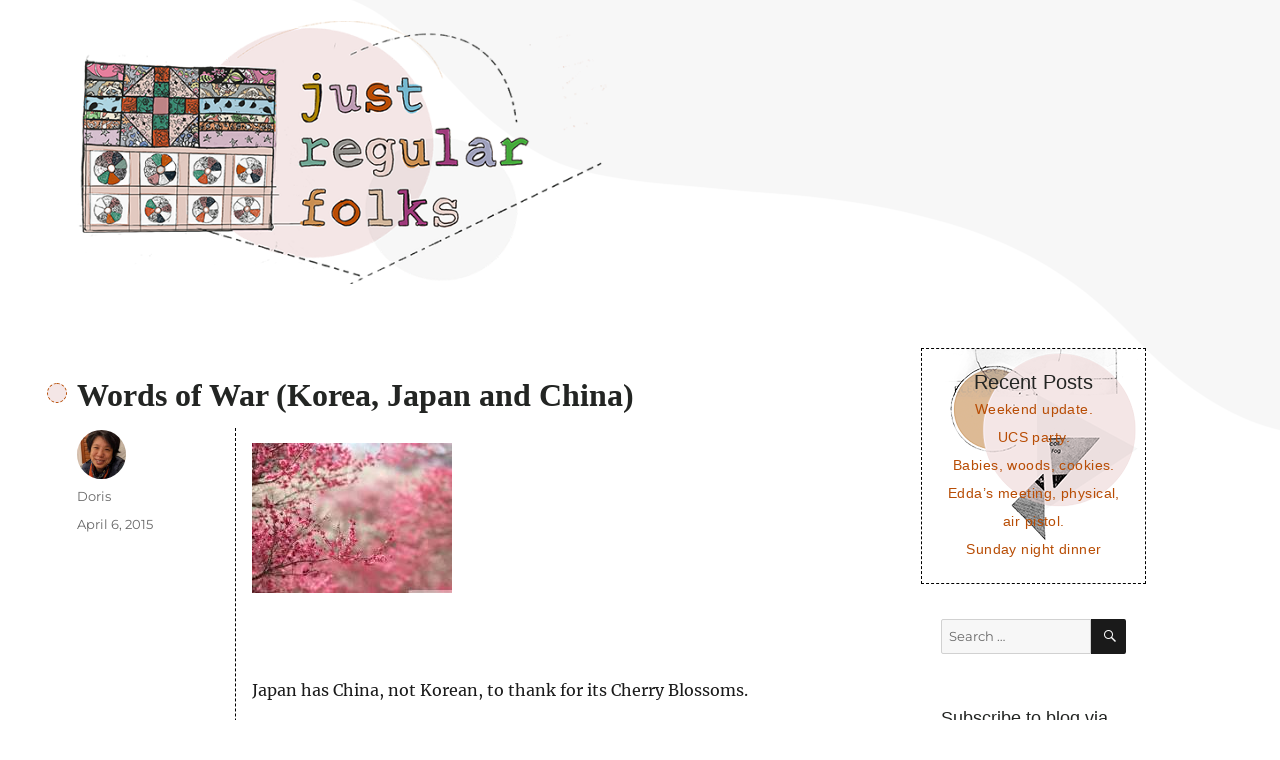

--- FILE ---
content_type: text/html; charset=UTF-8
request_url: https://justregularfolks.com/2015/04/japan-has-china-to-thank-for-its-cherry.html
body_size: 19087
content:
<!DOCTYPE html>
<html lang="en-US" class="no-js">
<head>
	<meta charset="UTF-8">
	<meta name="viewport" content="width=device-width, initial-scale=1">
	<link rel="profile" href="https://gmpg.org/xfn/11">
		<link rel="pingback" href="https://justregularfolks.com/xmlrpc.php">
		<script>
(function(html){html.className = html.className.replace(/\bno-js\b/,'js')})(document.documentElement);
//# sourceURL=twentysixteen_javascript_detection
</script>
<title>Words of War (Korea, Japan and China) &#8211; Just regular folks.</title>
<meta name='robots' content='max-image-preview:large' />
<link rel='dns-prefetch' href='//stats.wp.com' />
<link rel='dns-prefetch' href='//jetpack.wordpress.com' />
<link rel='dns-prefetch' href='//s0.wp.com' />
<link rel='dns-prefetch' href='//public-api.wordpress.com' />
<link rel='dns-prefetch' href='//0.gravatar.com' />
<link rel='dns-prefetch' href='//1.gravatar.com' />
<link rel='dns-prefetch' href='//2.gravatar.com' />
<link rel="alternate" type="application/rss+xml" title="Just regular folks. &raquo; Feed" href="https://justregularfolks.com/feed" />
<link rel="alternate" type="application/rss+xml" title="Just regular folks. &raquo; Comments Feed" href="https://justregularfolks.com/comments/feed" />
<link rel="alternate" type="application/rss+xml" title="Just regular folks. &raquo; Words of War (Korea, Japan and China) Comments Feed" href="https://justregularfolks.com/2015/04/japan-has-china-to-thank-for-its-cherry.html/feed" />
<link rel="alternate" title="oEmbed (JSON)" type="application/json+oembed" href="https://justregularfolks.com/wp-json/oembed/1.0/embed?url=https%3A%2F%2Fjustregularfolks.com%2F2015%2F04%2Fjapan-has-china-to-thank-for-its-cherry.html" />
<link rel="alternate" title="oEmbed (XML)" type="text/xml+oembed" href="https://justregularfolks.com/wp-json/oembed/1.0/embed?url=https%3A%2F%2Fjustregularfolks.com%2F2015%2F04%2Fjapan-has-china-to-thank-for-its-cherry.html&#038;format=xml" />
<style id='wp-img-auto-sizes-contain-inline-css'>
img:is([sizes=auto i],[sizes^="auto," i]){contain-intrinsic-size:3000px 1500px}
/*# sourceURL=wp-img-auto-sizes-contain-inline-css */
</style>
<link rel='stylesheet' id='twentysixteen-jetpack-css' href='https://justregularfolks.com/wp-content/plugins/jetpack/modules/theme-tools/compat/twentysixteen.css?ver=15.4' media='all' />
<style id='wp-emoji-styles-inline-css'>

	img.wp-smiley, img.emoji {
		display: inline !important;
		border: none !important;
		box-shadow: none !important;
		height: 1em !important;
		width: 1em !important;
		margin: 0 0.07em !important;
		vertical-align: -0.1em !important;
		background: none !important;
		padding: 0 !important;
	}
/*# sourceURL=wp-emoji-styles-inline-css */
</style>
<style id='wp-block-library-inline-css'>
:root{--wp-block-synced-color:#7a00df;--wp-block-synced-color--rgb:122,0,223;--wp-bound-block-color:var(--wp-block-synced-color);--wp-editor-canvas-background:#ddd;--wp-admin-theme-color:#007cba;--wp-admin-theme-color--rgb:0,124,186;--wp-admin-theme-color-darker-10:#006ba1;--wp-admin-theme-color-darker-10--rgb:0,107,160.5;--wp-admin-theme-color-darker-20:#005a87;--wp-admin-theme-color-darker-20--rgb:0,90,135;--wp-admin-border-width-focus:2px}@media (min-resolution:192dpi){:root{--wp-admin-border-width-focus:1.5px}}.wp-element-button{cursor:pointer}:root .has-very-light-gray-background-color{background-color:#eee}:root .has-very-dark-gray-background-color{background-color:#313131}:root .has-very-light-gray-color{color:#eee}:root .has-very-dark-gray-color{color:#313131}:root .has-vivid-green-cyan-to-vivid-cyan-blue-gradient-background{background:linear-gradient(135deg,#00d084,#0693e3)}:root .has-purple-crush-gradient-background{background:linear-gradient(135deg,#34e2e4,#4721fb 50%,#ab1dfe)}:root .has-hazy-dawn-gradient-background{background:linear-gradient(135deg,#faaca8,#dad0ec)}:root .has-subdued-olive-gradient-background{background:linear-gradient(135deg,#fafae1,#67a671)}:root .has-atomic-cream-gradient-background{background:linear-gradient(135deg,#fdd79a,#004a59)}:root .has-nightshade-gradient-background{background:linear-gradient(135deg,#330968,#31cdcf)}:root .has-midnight-gradient-background{background:linear-gradient(135deg,#020381,#2874fc)}:root{--wp--preset--font-size--normal:16px;--wp--preset--font-size--huge:42px}.has-regular-font-size{font-size:1em}.has-larger-font-size{font-size:2.625em}.has-normal-font-size{font-size:var(--wp--preset--font-size--normal)}.has-huge-font-size{font-size:var(--wp--preset--font-size--huge)}.has-text-align-center{text-align:center}.has-text-align-left{text-align:left}.has-text-align-right{text-align:right}.has-fit-text{white-space:nowrap!important}#end-resizable-editor-section{display:none}.aligncenter{clear:both}.items-justified-left{justify-content:flex-start}.items-justified-center{justify-content:center}.items-justified-right{justify-content:flex-end}.items-justified-space-between{justify-content:space-between}.screen-reader-text{border:0;clip-path:inset(50%);height:1px;margin:-1px;overflow:hidden;padding:0;position:absolute;width:1px;word-wrap:normal!important}.screen-reader-text:focus{background-color:#ddd;clip-path:none;color:#444;display:block;font-size:1em;height:auto;left:5px;line-height:normal;padding:15px 23px 14px;text-decoration:none;top:5px;width:auto;z-index:100000}html :where(.has-border-color){border-style:solid}html :where([style*=border-top-color]){border-top-style:solid}html :where([style*=border-right-color]){border-right-style:solid}html :where([style*=border-bottom-color]){border-bottom-style:solid}html :where([style*=border-left-color]){border-left-style:solid}html :where([style*=border-width]){border-style:solid}html :where([style*=border-top-width]){border-top-style:solid}html :where([style*=border-right-width]){border-right-style:solid}html :where([style*=border-bottom-width]){border-bottom-style:solid}html :where([style*=border-left-width]){border-left-style:solid}html :where(img[class*=wp-image-]){height:auto;max-width:100%}:where(figure){margin:0 0 1em}html :where(.is-position-sticky){--wp-admin--admin-bar--position-offset:var(--wp-admin--admin-bar--height,0px)}@media screen and (max-width:600px){html :where(.is-position-sticky){--wp-admin--admin-bar--position-offset:0px}}

/*# sourceURL=wp-block-library-inline-css */
</style><style id='global-styles-inline-css'>
:root{--wp--preset--aspect-ratio--square: 1;--wp--preset--aspect-ratio--4-3: 4/3;--wp--preset--aspect-ratio--3-4: 3/4;--wp--preset--aspect-ratio--3-2: 3/2;--wp--preset--aspect-ratio--2-3: 2/3;--wp--preset--aspect-ratio--16-9: 16/9;--wp--preset--aspect-ratio--9-16: 9/16;--wp--preset--color--black: #000000;--wp--preset--color--cyan-bluish-gray: #abb8c3;--wp--preset--color--white: #fff;--wp--preset--color--pale-pink: #f78da7;--wp--preset--color--vivid-red: #cf2e2e;--wp--preset--color--luminous-vivid-orange: #ff6900;--wp--preset--color--luminous-vivid-amber: #fcb900;--wp--preset--color--light-green-cyan: #7bdcb5;--wp--preset--color--vivid-green-cyan: #00d084;--wp--preset--color--pale-cyan-blue: #8ed1fc;--wp--preset--color--vivid-cyan-blue: #0693e3;--wp--preset--color--vivid-purple: #9b51e0;--wp--preset--color--dark-gray: #1a1a1a;--wp--preset--color--medium-gray: #686868;--wp--preset--color--light-gray: #e5e5e5;--wp--preset--color--blue-gray: #4d545c;--wp--preset--color--bright-blue: #007acc;--wp--preset--color--light-blue: #9adffd;--wp--preset--color--dark-brown: #402b30;--wp--preset--color--medium-brown: #774e24;--wp--preset--color--dark-red: #640c1f;--wp--preset--color--bright-red: #ff675f;--wp--preset--color--yellow: #ffef8e;--wp--preset--gradient--vivid-cyan-blue-to-vivid-purple: linear-gradient(135deg,rgb(6,147,227) 0%,rgb(155,81,224) 100%);--wp--preset--gradient--light-green-cyan-to-vivid-green-cyan: linear-gradient(135deg,rgb(122,220,180) 0%,rgb(0,208,130) 100%);--wp--preset--gradient--luminous-vivid-amber-to-luminous-vivid-orange: linear-gradient(135deg,rgb(252,185,0) 0%,rgb(255,105,0) 100%);--wp--preset--gradient--luminous-vivid-orange-to-vivid-red: linear-gradient(135deg,rgb(255,105,0) 0%,rgb(207,46,46) 100%);--wp--preset--gradient--very-light-gray-to-cyan-bluish-gray: linear-gradient(135deg,rgb(238,238,238) 0%,rgb(169,184,195) 100%);--wp--preset--gradient--cool-to-warm-spectrum: linear-gradient(135deg,rgb(74,234,220) 0%,rgb(151,120,209) 20%,rgb(207,42,186) 40%,rgb(238,44,130) 60%,rgb(251,105,98) 80%,rgb(254,248,76) 100%);--wp--preset--gradient--blush-light-purple: linear-gradient(135deg,rgb(255,206,236) 0%,rgb(152,150,240) 100%);--wp--preset--gradient--blush-bordeaux: linear-gradient(135deg,rgb(254,205,165) 0%,rgb(254,45,45) 50%,rgb(107,0,62) 100%);--wp--preset--gradient--luminous-dusk: linear-gradient(135deg,rgb(255,203,112) 0%,rgb(199,81,192) 50%,rgb(65,88,208) 100%);--wp--preset--gradient--pale-ocean: linear-gradient(135deg,rgb(255,245,203) 0%,rgb(182,227,212) 50%,rgb(51,167,181) 100%);--wp--preset--gradient--electric-grass: linear-gradient(135deg,rgb(202,248,128) 0%,rgb(113,206,126) 100%);--wp--preset--gradient--midnight: linear-gradient(135deg,rgb(2,3,129) 0%,rgb(40,116,252) 100%);--wp--preset--font-size--small: 13px;--wp--preset--font-size--medium: 20px;--wp--preset--font-size--large: 36px;--wp--preset--font-size--x-large: 42px;--wp--preset--spacing--20: 0.44rem;--wp--preset--spacing--30: 0.67rem;--wp--preset--spacing--40: 1rem;--wp--preset--spacing--50: 1.5rem;--wp--preset--spacing--60: 2.25rem;--wp--preset--spacing--70: 3.38rem;--wp--preset--spacing--80: 5.06rem;--wp--preset--shadow--natural: 6px 6px 9px rgba(0, 0, 0, 0.2);--wp--preset--shadow--deep: 12px 12px 50px rgba(0, 0, 0, 0.4);--wp--preset--shadow--sharp: 6px 6px 0px rgba(0, 0, 0, 0.2);--wp--preset--shadow--outlined: 6px 6px 0px -3px rgb(255, 255, 255), 6px 6px rgb(0, 0, 0);--wp--preset--shadow--crisp: 6px 6px 0px rgb(0, 0, 0);}:where(.is-layout-flex){gap: 0.5em;}:where(.is-layout-grid){gap: 0.5em;}body .is-layout-flex{display: flex;}.is-layout-flex{flex-wrap: wrap;align-items: center;}.is-layout-flex > :is(*, div){margin: 0;}body .is-layout-grid{display: grid;}.is-layout-grid > :is(*, div){margin: 0;}:where(.wp-block-columns.is-layout-flex){gap: 2em;}:where(.wp-block-columns.is-layout-grid){gap: 2em;}:where(.wp-block-post-template.is-layout-flex){gap: 1.25em;}:where(.wp-block-post-template.is-layout-grid){gap: 1.25em;}.has-black-color{color: var(--wp--preset--color--black) !important;}.has-cyan-bluish-gray-color{color: var(--wp--preset--color--cyan-bluish-gray) !important;}.has-white-color{color: var(--wp--preset--color--white) !important;}.has-pale-pink-color{color: var(--wp--preset--color--pale-pink) !important;}.has-vivid-red-color{color: var(--wp--preset--color--vivid-red) !important;}.has-luminous-vivid-orange-color{color: var(--wp--preset--color--luminous-vivid-orange) !important;}.has-luminous-vivid-amber-color{color: var(--wp--preset--color--luminous-vivid-amber) !important;}.has-light-green-cyan-color{color: var(--wp--preset--color--light-green-cyan) !important;}.has-vivid-green-cyan-color{color: var(--wp--preset--color--vivid-green-cyan) !important;}.has-pale-cyan-blue-color{color: var(--wp--preset--color--pale-cyan-blue) !important;}.has-vivid-cyan-blue-color{color: var(--wp--preset--color--vivid-cyan-blue) !important;}.has-vivid-purple-color{color: var(--wp--preset--color--vivid-purple) !important;}.has-black-background-color{background-color: var(--wp--preset--color--black) !important;}.has-cyan-bluish-gray-background-color{background-color: var(--wp--preset--color--cyan-bluish-gray) !important;}.has-white-background-color{background-color: var(--wp--preset--color--white) !important;}.has-pale-pink-background-color{background-color: var(--wp--preset--color--pale-pink) !important;}.has-vivid-red-background-color{background-color: var(--wp--preset--color--vivid-red) !important;}.has-luminous-vivid-orange-background-color{background-color: var(--wp--preset--color--luminous-vivid-orange) !important;}.has-luminous-vivid-amber-background-color{background-color: var(--wp--preset--color--luminous-vivid-amber) !important;}.has-light-green-cyan-background-color{background-color: var(--wp--preset--color--light-green-cyan) !important;}.has-vivid-green-cyan-background-color{background-color: var(--wp--preset--color--vivid-green-cyan) !important;}.has-pale-cyan-blue-background-color{background-color: var(--wp--preset--color--pale-cyan-blue) !important;}.has-vivid-cyan-blue-background-color{background-color: var(--wp--preset--color--vivid-cyan-blue) !important;}.has-vivid-purple-background-color{background-color: var(--wp--preset--color--vivid-purple) !important;}.has-black-border-color{border-color: var(--wp--preset--color--black) !important;}.has-cyan-bluish-gray-border-color{border-color: var(--wp--preset--color--cyan-bluish-gray) !important;}.has-white-border-color{border-color: var(--wp--preset--color--white) !important;}.has-pale-pink-border-color{border-color: var(--wp--preset--color--pale-pink) !important;}.has-vivid-red-border-color{border-color: var(--wp--preset--color--vivid-red) !important;}.has-luminous-vivid-orange-border-color{border-color: var(--wp--preset--color--luminous-vivid-orange) !important;}.has-luminous-vivid-amber-border-color{border-color: var(--wp--preset--color--luminous-vivid-amber) !important;}.has-light-green-cyan-border-color{border-color: var(--wp--preset--color--light-green-cyan) !important;}.has-vivid-green-cyan-border-color{border-color: var(--wp--preset--color--vivid-green-cyan) !important;}.has-pale-cyan-blue-border-color{border-color: var(--wp--preset--color--pale-cyan-blue) !important;}.has-vivid-cyan-blue-border-color{border-color: var(--wp--preset--color--vivid-cyan-blue) !important;}.has-vivid-purple-border-color{border-color: var(--wp--preset--color--vivid-purple) !important;}.has-vivid-cyan-blue-to-vivid-purple-gradient-background{background: var(--wp--preset--gradient--vivid-cyan-blue-to-vivid-purple) !important;}.has-light-green-cyan-to-vivid-green-cyan-gradient-background{background: var(--wp--preset--gradient--light-green-cyan-to-vivid-green-cyan) !important;}.has-luminous-vivid-amber-to-luminous-vivid-orange-gradient-background{background: var(--wp--preset--gradient--luminous-vivid-amber-to-luminous-vivid-orange) !important;}.has-luminous-vivid-orange-to-vivid-red-gradient-background{background: var(--wp--preset--gradient--luminous-vivid-orange-to-vivid-red) !important;}.has-very-light-gray-to-cyan-bluish-gray-gradient-background{background: var(--wp--preset--gradient--very-light-gray-to-cyan-bluish-gray) !important;}.has-cool-to-warm-spectrum-gradient-background{background: var(--wp--preset--gradient--cool-to-warm-spectrum) !important;}.has-blush-light-purple-gradient-background{background: var(--wp--preset--gradient--blush-light-purple) !important;}.has-blush-bordeaux-gradient-background{background: var(--wp--preset--gradient--blush-bordeaux) !important;}.has-luminous-dusk-gradient-background{background: var(--wp--preset--gradient--luminous-dusk) !important;}.has-pale-ocean-gradient-background{background: var(--wp--preset--gradient--pale-ocean) !important;}.has-electric-grass-gradient-background{background: var(--wp--preset--gradient--electric-grass) !important;}.has-midnight-gradient-background{background: var(--wp--preset--gradient--midnight) !important;}.has-small-font-size{font-size: var(--wp--preset--font-size--small) !important;}.has-medium-font-size{font-size: var(--wp--preset--font-size--medium) !important;}.has-large-font-size{font-size: var(--wp--preset--font-size--large) !important;}.has-x-large-font-size{font-size: var(--wp--preset--font-size--x-large) !important;}
/*# sourceURL=global-styles-inline-css */
</style>

<style id='classic-theme-styles-inline-css'>
/*! This file is auto-generated */
.wp-block-button__link{color:#fff;background-color:#32373c;border-radius:9999px;box-shadow:none;text-decoration:none;padding:calc(.667em + 2px) calc(1.333em + 2px);font-size:1.125em}.wp-block-file__button{background:#32373c;color:#fff;text-decoration:none}
/*# sourceURL=/wp-includes/css/classic-themes.min.css */
</style>
<link rel='stylesheet' id='mpp_gutenberg-css' href='https://justregularfolks.com/wp-content/plugins/metronet-profile-picture/dist/blocks.style.build.css?ver=2.6.3' media='all' />
<link rel='stylesheet' id='twentysixteen-fonts-css' href='https://justregularfolks.com/wp-content/themes/twentysixteen/fonts/merriweather-plus-montserrat-plus-inconsolata.css?ver=20230328' media='all' />
<link rel='stylesheet' id='genericons-css' href='https://justregularfolks.com/wp-content/plugins/jetpack/_inc/genericons/genericons/genericons.css?ver=3.1' media='all' />
<link rel='stylesheet' id='twentysixteen-style-css' href='https://justregularfolks.com/wp-content/themes/twentysixteen-child/style.css?ver=20251202' media='all' />
<link rel='stylesheet' id='twentysixteen-block-style-css' href='https://justregularfolks.com/wp-content/themes/twentysixteen/css/blocks.css?ver=20240817' media='all' />
<link rel='stylesheet' id='jetpack-subscriptions-css' href='https://justregularfolks.com/wp-content/plugins/jetpack/_inc/build/subscriptions/subscriptions.min.css?ver=15.4' media='all' />
<script src="https://justregularfolks.com/wp-includes/js/jquery/jquery.min.js?ver=3.7.1" id="jquery-core-js"></script>
<script src="https://justregularfolks.com/wp-includes/js/jquery/jquery-migrate.min.js?ver=3.4.1" id="jquery-migrate-js"></script>
<script id="twentysixteen-script-js-extra">
var screenReaderText = {"expand":"expand child menu","collapse":"collapse child menu"};
//# sourceURL=twentysixteen-script-js-extra
</script>
<script src="https://justregularfolks.com/wp-content/themes/twentysixteen/js/functions.js?ver=20230629" id="twentysixteen-script-js" defer data-wp-strategy="defer"></script>
<link rel="https://api.w.org/" href="https://justregularfolks.com/wp-json/" /><link rel="alternate" title="JSON" type="application/json" href="https://justregularfolks.com/wp-json/wp/v2/posts/1190" /><link rel="EditURI" type="application/rsd+xml" title="RSD" href="https://justregularfolks.com/xmlrpc.php?rsd" />
<link rel="canonical" href="https://justregularfolks.com/2015/04/japan-has-china-to-thank-for-its-cherry.html" />
<link rel='shortlink' href='https://justregularfolks.com/?p=1190' />
	<style>img#wpstats{display:none}</style>
				<style type="text/css" id="twentysixteen-header-css">
		.site-branding {
			margin: 0 auto 0 0;
		}

		.site-branding .site-title,
		.site-description {
			clip-path: inset(50%);
			position: absolute;
		}
		</style>
		</head>

<body class="wp-singular post-template-default single single-post postid-1190 single-format-standard wp-embed-responsive wp-theme-twentysixteen wp-child-theme-twentysixteen-child">
<div id="page" class="site">
	<div class="site-inner">
		<a class="skip-link screen-reader-text" href="#content">Skip to content</a>

		<header id="masthead" class="site-header" role="banner">
			<div class="site-header-main">
				<div class="site-branding">
					
											<p class="site-title"><a href="https://justregularfolks.com/" rel="home">Just regular folks.</a></p>
										</div><!-- .site-branding -->

							</div><!-- .site-header-main -->

											<div class="header-image">
					<a href="https://justregularfolks.com/" rel="home">
						<img src="https://justregularfolks.com/wp-content/uploads/2021/04/just-regular-folks-1.png" srcset="https://justregularfolks.com/wp-content/uploads/2021/04/just-regular-folks-1-300x149.png 300w, https://justregularfolks.com/wp-content/uploads/2021/04/just-regular-folks-1.png 600w" sizes="(max-width: 709px) 85vw, (max-width: 909px) 81vw, (max-width: 1362px) 88vw, 1200px" width="600" height="298" alt="Just regular folks.">
					</a>
				</div><!-- .header-image -->
					</header><!-- .site-header -->

		<div id="content" class="site-content">

<div id="primary" class="content-area">
	<main id="main" class="site-main">
		
<article id="post-1190" class="post-1190 post type-post status-publish format-standard hentry category-uncategorized">
	<header class="entry-header">
		<h1 class="entry-title">Words of War (Korea, Japan and China)</h1>	</header><!-- .entry-header -->

	
	
	<div class="entry-content">
		<div dir="ltr" style="text-align: left;" trbidi="on">
<h1 class="headline" id="yui_3_16_0_1_1428301611072_1090" style="-webkit-font-smoothing: antialiased; background-color: white; font-family: 'Helvetica Neue', HelveticaNeue, helvetica, arial, sans-serif; font-size: 35px; font-weight: 300; line-height: 42px; margin: 0px; padding-bottom: 20px; padding-right: 40px; padding-top: 15px; text-rendering: optimizelegibility;">
<img decoding="async" alt="Image result for cherry blossom" src="[data-uri]" /></h1>
<h1 class="headline" id="yui_3_16_0_1_1428301611072_1090" style="-webkit-font-smoothing: antialiased; background-color: white; font-family: 'Helvetica Neue', HelveticaNeue, helvetica, arial, sans-serif; font-size: 35px; font-weight: 300; line-height: 42px; margin: 0px; padding-bottom: 20px; padding-right: 40px; padding-top: 15px; text-rendering: optimizelegibility;">
</h1>
<div>
<br />
Japan has China, not Korean, to thank for its Cherry Blossoms.</p>
<p>The Cherry Blossoms is native to the Himalayas, a Chinese official said recently, despite te flower&#8217;s long association with the Land of Rising Sun.</p>
<p>According to the same official, there are ample ancient literature in China indicate clearly that Cherry trees were exported to Japan from China during Tang Dynasty. &nbsp;And definitely, Cherry Blossoms are not from Korea as many Koreans also claim.</p>
<p>🙂 &nbsp; 🙂 &nbsp; 🙂</p></div>
<div>
</div>
</div>
	</div><!-- .entry-content -->

	<footer class="entry-footer">
		<span class="byline"><img width="49" height="49" src="https://justregularfolks.com/wp-content/uploads/2020/11/doris-96x96.jpg" class="avatar avatar-49 photo" alt="" decoding="async" srcset="https://justregularfolks.com/wp-content/uploads/2020/11/doris-96x96.jpg 96w, https://justregularfolks.com/wp-content/uploads/2020/11/doris-150x150.jpg 150w, https://justregularfolks.com/wp-content/uploads/2020/11/doris-24x24.jpg 24w, https://justregularfolks.com/wp-content/uploads/2020/11/doris-48x48.jpg 48w" sizes="(max-width: 49px) 85vw, 49px" /><span class="screen-reader-text">Author </span><span class="author vcard"><a class="url fn n" href="https://justregularfolks.com/author/dorlee7_dyedqe">Doris</a></span></span><span class="posted-on"><span class="screen-reader-text">Posted on </span><a href="https://justregularfolks.com/2015/04/japan-has-china-to-thank-for-its-cherry.html" rel="bookmark"><time class="entry-date published" datetime="2015-04-06T06:33:00-04:00">April 6, 2015</time><time class="updated" datetime="2019-04-27T19:09:49-04:00">April 27, 2019</time></a></span>			</footer><!-- .entry-footer -->
</article><!-- #post-1190 -->

<div id="comments" class="comments-area">

	
	
	
		<div id="respond" class="comment-respond">
			<h3 id="reply-title" class="comment-reply-title">Leave a Reply<small><a rel="nofollow" id="cancel-comment-reply-link" href="/2015/04/japan-has-china-to-thank-for-its-cherry.html#respond" style="display:none;">Cancel reply</a></small></h3>			<form id="commentform" class="comment-form">
				<iframe
					title="Comment Form"
					src="https://jetpack.wordpress.com/jetpack-comment/?blogid=191657097&#038;postid=1190&#038;comment_registration=0&#038;require_name_email=1&#038;stc_enabled=1&#038;stb_enabled=1&#038;show_avatars=1&#038;avatar_default=monsterid&#038;greeting=Leave+a+Reply&#038;jetpack_comments_nonce=c5876b25a2&#038;greeting_reply=Leave+a+Reply+to+%25s&#038;color_scheme=light&#038;lang=en_US&#038;jetpack_version=15.4&#038;iframe_unique_id=1&#038;show_cookie_consent=10&#038;has_cookie_consent=0&#038;is_current_user_subscribed=0&#038;token_key=%3Bnormal%3B&#038;sig=df066ab96477cccba49df10194412d55ae929e96#parent=https%3A%2F%2Fjustregularfolks.com%2F2015%2F04%2Fjapan-has-china-to-thank-for-its-cherry.html"
											name="jetpack_remote_comment"
						style="width:100%; height: 430px; border:0;"
										class="jetpack_remote_comment"
					id="jetpack_remote_comment"
					sandbox="allow-same-origin allow-top-navigation allow-scripts allow-forms allow-popups"
				>
									</iframe>
									<!--[if !IE]><!-->
					<script>
						document.addEventListener('DOMContentLoaded', function () {
							var commentForms = document.getElementsByClassName('jetpack_remote_comment');
							for (var i = 0; i < commentForms.length; i++) {
								commentForms[i].allowTransparency = false;
								commentForms[i].scrolling = 'no';
							}
						});
					</script>
					<!--<![endif]-->
							</form>
		</div>

		
		<input type="hidden" name="comment_parent" id="comment_parent" value="" />

		
</div><!-- .comments-area -->

	<nav class="navigation post-navigation" aria-label="Posts">
		<h2 class="screen-reader-text">Post navigation</h2>
		<div class="nav-links"><div class="nav-previous"><a href="https://justregularfolks.com/2015/04/happy-easter.html" rel="prev"><span class="meta-nav" aria-hidden="true">Previous</span> <span class="screen-reader-text">Previous post:</span> <span class="post-title">Happy Easter.</span></a></div><div class="nav-next"><a href="https://justregularfolks.com/2015/04/spring-fever.html" rel="next"><span class="meta-nav" aria-hidden="true">Next</span> <span class="screen-reader-text">Next post:</span> <span class="post-title">Spring fever.</span></a></div></div>
	</nav>
	</main><!-- .site-main -->

	
</div><!-- .content-area -->


	<aside id="secondary" class="sidebar widget-area">
		
		<section id="recent-posts-2" class="widget widget_recent_entries">
		<h2 class="widget-title">Recent Posts</h2><nav aria-label="Recent Posts">
		<ul>
											<li>
					<a href="https://justregularfolks.com/2026/01/weekend-update-52.html">Weekend update.</a>
									</li>
											<li>
					<a href="https://justregularfolks.com/2026/01/ucs-party.html">UCS party.</a>
									</li>
											<li>
					<a href="https://justregularfolks.com/2026/01/babies-woods-cookies.html">Babies, woods, cookies.</a>
									</li>
											<li>
					<a href="https://justregularfolks.com/2026/01/eddas-meeting-physical-air-pistol.html">Edda&#8217;s meeting, physical, air pistol.</a>
									</li>
											<li>
					<a href="https://justregularfolks.com/2026/01/sunday-night-dinner-10.html">Sunday night dinner</a>
									</li>
					</ul>

		</nav></section><section id="search-2" class="widget widget_search">
<form role="search" method="get" class="search-form" action="https://justregularfolks.com/">
	<label>
		<span class="screen-reader-text">
			Search for:		</span>
		<input type="search" class="search-field" placeholder="Search &hellip;" value="" name="s" />
	</label>
	<button type="submit" class="search-submit"><span class="screen-reader-text">
		Search	</span></button>
</form>
</section><section id="blog_subscription-2" class="widget widget_blog_subscription jetpack_subscription_widget"><h2 class="widget-title">Subscribe to blog via email</h2>
			<div class="wp-block-jetpack-subscriptions__container">
			<form action="#" method="post" accept-charset="utf-8" id="subscribe-blog-blog_subscription-2"
				data-blog="191657097"
				data-post_access_level="everybody" >
									<p id="subscribe-email">
						<label id="jetpack-subscribe-label"
							class="screen-reader-text"
							for="subscribe-field-blog_subscription-2">
							Email Address						</label>
						<input type="email" name="email" autocomplete="email" required="required"
																					value=""
							id="subscribe-field-blog_subscription-2"
							placeholder="Email Address"
						/>
					</p>

					<p id="subscribe-submit"
											>
						<input type="hidden" name="action" value="subscribe"/>
						<input type="hidden" name="source" value="https://justregularfolks.com/2015/04/japan-has-china-to-thank-for-its-cherry.html"/>
						<input type="hidden" name="sub-type" value="widget"/>
						<input type="hidden" name="redirect_fragment" value="subscribe-blog-blog_subscription-2"/>
						<input type="hidden" id="_wpnonce" name="_wpnonce" value="9bc9b9ca2c" /><input type="hidden" name="_wp_http_referer" value="/2015/04/japan-has-china-to-thank-for-its-cherry.html" />						<button type="submit"
															class="wp-block-button__link"
																					name="jetpack_subscriptions_widget"
						>
							Subscribe						</button>
					</p>
							</form>
						</div>
			
</section><section id="archives-2" class="widget widget_archive"><h2 class="widget-title">Archives</h2>		<label class="screen-reader-text" for="archives-dropdown-2">Archives</label>
		<select id="archives-dropdown-2" name="archive-dropdown">
			
			<option value="">Select Month</option>
				<option value='https://justregularfolks.com/2026/01'> January 2026 </option>
	<option value='https://justregularfolks.com/2025/12'> December 2025 </option>
	<option value='https://justregularfolks.com/2025/11'> November 2025 </option>
	<option value='https://justregularfolks.com/2025/10'> October 2025 </option>
	<option value='https://justregularfolks.com/2025/09'> September 2025 </option>
	<option value='https://justregularfolks.com/2025/08'> August 2025 </option>
	<option value='https://justregularfolks.com/2025/07'> July 2025 </option>
	<option value='https://justregularfolks.com/2025/06'> June 2025 </option>
	<option value='https://justregularfolks.com/2025/05'> May 2025 </option>
	<option value='https://justregularfolks.com/2025/04'> April 2025 </option>
	<option value='https://justregularfolks.com/2025/03'> March 2025 </option>
	<option value='https://justregularfolks.com/2025/02'> February 2025 </option>
	<option value='https://justregularfolks.com/2025/01'> January 2025 </option>
	<option value='https://justregularfolks.com/2024/12'> December 2024 </option>
	<option value='https://justregularfolks.com/2024/11'> November 2024 </option>
	<option value='https://justregularfolks.com/2024/10'> October 2024 </option>
	<option value='https://justregularfolks.com/2024/09'> September 2024 </option>
	<option value='https://justregularfolks.com/2024/08'> August 2024 </option>
	<option value='https://justregularfolks.com/2024/07'> July 2024 </option>
	<option value='https://justregularfolks.com/2024/06'> June 2024 </option>
	<option value='https://justregularfolks.com/2024/05'> May 2024 </option>
	<option value='https://justregularfolks.com/2024/04'> April 2024 </option>
	<option value='https://justregularfolks.com/2024/03'> March 2024 </option>
	<option value='https://justregularfolks.com/2024/02'> February 2024 </option>
	<option value='https://justregularfolks.com/2024/01'> January 2024 </option>
	<option value='https://justregularfolks.com/2023/12'> December 2023 </option>
	<option value='https://justregularfolks.com/2023/11'> November 2023 </option>
	<option value='https://justregularfolks.com/2023/10'> October 2023 </option>
	<option value='https://justregularfolks.com/2023/09'> September 2023 </option>
	<option value='https://justregularfolks.com/2023/08'> August 2023 </option>
	<option value='https://justregularfolks.com/2023/07'> July 2023 </option>
	<option value='https://justregularfolks.com/2023/06'> June 2023 </option>
	<option value='https://justregularfolks.com/2023/05'> May 2023 </option>
	<option value='https://justregularfolks.com/2023/04'> April 2023 </option>
	<option value='https://justregularfolks.com/2023/03'> March 2023 </option>
	<option value='https://justregularfolks.com/2023/02'> February 2023 </option>
	<option value='https://justregularfolks.com/2023/01'> January 2023 </option>
	<option value='https://justregularfolks.com/2022/12'> December 2022 </option>
	<option value='https://justregularfolks.com/2022/11'> November 2022 </option>
	<option value='https://justregularfolks.com/2022/10'> October 2022 </option>
	<option value='https://justregularfolks.com/2022/09'> September 2022 </option>
	<option value='https://justregularfolks.com/2022/08'> August 2022 </option>
	<option value='https://justregularfolks.com/2022/07'> July 2022 </option>
	<option value='https://justregularfolks.com/2022/06'> June 2022 </option>
	<option value='https://justregularfolks.com/2022/05'> May 2022 </option>
	<option value='https://justregularfolks.com/2022/04'> April 2022 </option>
	<option value='https://justregularfolks.com/2022/03'> March 2022 </option>
	<option value='https://justregularfolks.com/2022/02'> February 2022 </option>
	<option value='https://justregularfolks.com/2022/01'> January 2022 </option>
	<option value='https://justregularfolks.com/2021/12'> December 2021 </option>
	<option value='https://justregularfolks.com/2021/11'> November 2021 </option>
	<option value='https://justregularfolks.com/2021/10'> October 2021 </option>
	<option value='https://justregularfolks.com/2021/09'> September 2021 </option>
	<option value='https://justregularfolks.com/2021/08'> August 2021 </option>
	<option value='https://justregularfolks.com/2021/07'> July 2021 </option>
	<option value='https://justregularfolks.com/2021/06'> June 2021 </option>
	<option value='https://justregularfolks.com/2021/05'> May 2021 </option>
	<option value='https://justregularfolks.com/2021/04'> April 2021 </option>
	<option value='https://justregularfolks.com/2021/03'> March 2021 </option>
	<option value='https://justregularfolks.com/2021/02'> February 2021 </option>
	<option value='https://justregularfolks.com/2021/01'> January 2021 </option>
	<option value='https://justregularfolks.com/2020/12'> December 2020 </option>
	<option value='https://justregularfolks.com/2020/11'> November 2020 </option>
	<option value='https://justregularfolks.com/2020/10'> October 2020 </option>
	<option value='https://justregularfolks.com/2020/09'> September 2020 </option>
	<option value='https://justregularfolks.com/2020/08'> August 2020 </option>
	<option value='https://justregularfolks.com/2020/07'> July 2020 </option>
	<option value='https://justregularfolks.com/2020/06'> June 2020 </option>
	<option value='https://justregularfolks.com/2020/05'> May 2020 </option>
	<option value='https://justregularfolks.com/2020/04'> April 2020 </option>
	<option value='https://justregularfolks.com/2020/03'> March 2020 </option>
	<option value='https://justregularfolks.com/2020/02'> February 2020 </option>
	<option value='https://justregularfolks.com/2020/01'> January 2020 </option>
	<option value='https://justregularfolks.com/2019/12'> December 2019 </option>
	<option value='https://justregularfolks.com/2019/11'> November 2019 </option>
	<option value='https://justregularfolks.com/2019/10'> October 2019 </option>
	<option value='https://justregularfolks.com/2019/09'> September 2019 </option>
	<option value='https://justregularfolks.com/2019/08'> August 2019 </option>
	<option value='https://justregularfolks.com/2019/07'> July 2019 </option>
	<option value='https://justregularfolks.com/2019/06'> June 2019 </option>
	<option value='https://justregularfolks.com/2019/05'> May 2019 </option>
	<option value='https://justregularfolks.com/2019/04'> April 2019 </option>
	<option value='https://justregularfolks.com/2019/03'> March 2019 </option>
	<option value='https://justregularfolks.com/2019/02'> February 2019 </option>
	<option value='https://justregularfolks.com/2019/01'> January 2019 </option>
	<option value='https://justregularfolks.com/2018/12'> December 2018 </option>
	<option value='https://justregularfolks.com/2018/11'> November 2018 </option>
	<option value='https://justregularfolks.com/2018/10'> October 2018 </option>
	<option value='https://justregularfolks.com/2018/09'> September 2018 </option>
	<option value='https://justregularfolks.com/2018/08'> August 2018 </option>
	<option value='https://justregularfolks.com/2018/07'> July 2018 </option>
	<option value='https://justregularfolks.com/2018/06'> June 2018 </option>
	<option value='https://justregularfolks.com/2018/05'> May 2018 </option>
	<option value='https://justregularfolks.com/2018/04'> April 2018 </option>
	<option value='https://justregularfolks.com/2018/03'> March 2018 </option>
	<option value='https://justregularfolks.com/2018/02'> February 2018 </option>
	<option value='https://justregularfolks.com/2018/01'> January 2018 </option>
	<option value='https://justregularfolks.com/2017/12'> December 2017 </option>
	<option value='https://justregularfolks.com/2017/11'> November 2017 </option>
	<option value='https://justregularfolks.com/2017/10'> October 2017 </option>
	<option value='https://justregularfolks.com/2017/09'> September 2017 </option>
	<option value='https://justregularfolks.com/2017/08'> August 2017 </option>
	<option value='https://justregularfolks.com/2017/07'> July 2017 </option>
	<option value='https://justregularfolks.com/2017/06'> June 2017 </option>
	<option value='https://justregularfolks.com/2017/05'> May 2017 </option>
	<option value='https://justregularfolks.com/2017/04'> April 2017 </option>
	<option value='https://justregularfolks.com/2017/03'> March 2017 </option>
	<option value='https://justregularfolks.com/2017/02'> February 2017 </option>
	<option value='https://justregularfolks.com/2017/01'> January 2017 </option>
	<option value='https://justregularfolks.com/2016/12'> December 2016 </option>
	<option value='https://justregularfolks.com/2016/11'> November 2016 </option>
	<option value='https://justregularfolks.com/2016/10'> October 2016 </option>
	<option value='https://justregularfolks.com/2016/09'> September 2016 </option>
	<option value='https://justregularfolks.com/2016/08'> August 2016 </option>
	<option value='https://justregularfolks.com/2016/07'> July 2016 </option>
	<option value='https://justregularfolks.com/2016/06'> June 2016 </option>
	<option value='https://justregularfolks.com/2016/05'> May 2016 </option>
	<option value='https://justregularfolks.com/2016/04'> April 2016 </option>
	<option value='https://justregularfolks.com/2016/03'> March 2016 </option>
	<option value='https://justregularfolks.com/2016/02'> February 2016 </option>
	<option value='https://justregularfolks.com/2016/01'> January 2016 </option>
	<option value='https://justregularfolks.com/2015/12'> December 2015 </option>
	<option value='https://justregularfolks.com/2015/11'> November 2015 </option>
	<option value='https://justregularfolks.com/2015/10'> October 2015 </option>
	<option value='https://justregularfolks.com/2015/09'> September 2015 </option>
	<option value='https://justregularfolks.com/2015/08'> August 2015 </option>
	<option value='https://justregularfolks.com/2015/07'> July 2015 </option>
	<option value='https://justregularfolks.com/2015/06'> June 2015 </option>
	<option value='https://justregularfolks.com/2015/05'> May 2015 </option>
	<option value='https://justregularfolks.com/2015/04'> April 2015 </option>
	<option value='https://justregularfolks.com/2015/03'> March 2015 </option>
	<option value='https://justregularfolks.com/2015/02'> February 2015 </option>
	<option value='https://justregularfolks.com/2015/01'> January 2015 </option>
	<option value='https://justregularfolks.com/2014/12'> December 2014 </option>
	<option value='https://justregularfolks.com/2014/11'> November 2014 </option>
	<option value='https://justregularfolks.com/2014/10'> October 2014 </option>
	<option value='https://justregularfolks.com/2014/09'> September 2014 </option>
	<option value='https://justregularfolks.com/2014/08'> August 2014 </option>
	<option value='https://justregularfolks.com/2014/07'> July 2014 </option>
	<option value='https://justregularfolks.com/2014/06'> June 2014 </option>
	<option value='https://justregularfolks.com/2014/05'> May 2014 </option>
	<option value='https://justregularfolks.com/2014/04'> April 2014 </option>
	<option value='https://justregularfolks.com/2014/03'> March 2014 </option>
	<option value='https://justregularfolks.com/2014/02'> February 2014 </option>
	<option value='https://justregularfolks.com/2014/01'> January 2014 </option>
	<option value='https://justregularfolks.com/2013/12'> December 2013 </option>
	<option value='https://justregularfolks.com/2013/11'> November 2013 </option>
	<option value='https://justregularfolks.com/2013/10'> October 2013 </option>
	<option value='https://justregularfolks.com/2013/09'> September 2013 </option>
	<option value='https://justregularfolks.com/2013/08'> August 2013 </option>
	<option value='https://justregularfolks.com/2013/07'> July 2013 </option>
	<option value='https://justregularfolks.com/2013/06'> June 2013 </option>
	<option value='https://justregularfolks.com/2013/05'> May 2013 </option>
	<option value='https://justregularfolks.com/2013/04'> April 2013 </option>
	<option value='https://justregularfolks.com/2013/03'> March 2013 </option>
	<option value='https://justregularfolks.com/2013/02'> February 2013 </option>
	<option value='https://justregularfolks.com/2013/01'> January 2013 </option>
	<option value='https://justregularfolks.com/2012/12'> December 2012 </option>
	<option value='https://justregularfolks.com/2012/11'> November 2012 </option>
	<option value='https://justregularfolks.com/2012/10'> October 2012 </option>
	<option value='https://justregularfolks.com/2012/09'> September 2012 </option>
	<option value='https://justregularfolks.com/2012/08'> August 2012 </option>
	<option value='https://justregularfolks.com/2012/07'> July 2012 </option>
	<option value='https://justregularfolks.com/2012/06'> June 2012 </option>
	<option value='https://justregularfolks.com/2012/05'> May 2012 </option>
	<option value='https://justregularfolks.com/2012/04'> April 2012 </option>
	<option value='https://justregularfolks.com/2012/03'> March 2012 </option>
	<option value='https://justregularfolks.com/2012/02'> February 2012 </option>
	<option value='https://justregularfolks.com/2012/01'> January 2012 </option>
	<option value='https://justregularfolks.com/2011/12'> December 2011 </option>
	<option value='https://justregularfolks.com/2011/11'> November 2011 </option>
	<option value='https://justregularfolks.com/2011/10'> October 2011 </option>
	<option value='https://justregularfolks.com/2011/09'> September 2011 </option>
	<option value='https://justregularfolks.com/2011/08'> August 2011 </option>
	<option value='https://justregularfolks.com/2011/07'> July 2011 </option>
	<option value='https://justregularfolks.com/2011/06'> June 2011 </option>
	<option value='https://justregularfolks.com/2011/05'> May 2011 </option>
	<option value='https://justregularfolks.com/2011/04'> April 2011 </option>
	<option value='https://justregularfolks.com/2011/03'> March 2011 </option>
	<option value='https://justregularfolks.com/2011/02'> February 2011 </option>
	<option value='https://justregularfolks.com/2011/01'> January 2011 </option>
	<option value='https://justregularfolks.com/2010/12'> December 2010 </option>
	<option value='https://justregularfolks.com/2010/11'> November 2010 </option>
	<option value='https://justregularfolks.com/2010/10'> October 2010 </option>
	<option value='https://justregularfolks.com/2010/09'> September 2010 </option>
	<option value='https://justregularfolks.com/2010/08'> August 2010 </option>
	<option value='https://justregularfolks.com/2010/07'> July 2010 </option>
	<option value='https://justregularfolks.com/2010/06'> June 2010 </option>
	<option value='https://justregularfolks.com/2010/05'> May 2010 </option>
	<option value='https://justregularfolks.com/2010/04'> April 2010 </option>
	<option value='https://justregularfolks.com/2010/03'> March 2010 </option>
	<option value='https://justregularfolks.com/2010/02'> February 2010 </option>
	<option value='https://justregularfolks.com/2010/01'> January 2010 </option>
	<option value='https://justregularfolks.com/2009/12'> December 2009 </option>
	<option value='https://justregularfolks.com/2009/11'> November 2009 </option>
	<option value='https://justregularfolks.com/2009/10'> October 2009 </option>
	<option value='https://justregularfolks.com/2009/09'> September 2009 </option>
	<option value='https://justregularfolks.com/2009/08'> August 2009 </option>
	<option value='https://justregularfolks.com/2009/07'> July 2009 </option>
	<option value='https://justregularfolks.com/2009/06'> June 2009 </option>
	<option value='https://justregularfolks.com/2009/05'> May 2009 </option>
	<option value='https://justregularfolks.com/2009/04'> April 2009 </option>
	<option value='https://justregularfolks.com/2009/03'> March 2009 </option>
	<option value='https://justregularfolks.com/2009/02'> February 2009 </option>
	<option value='https://justregularfolks.com/2009/01'> January 2009 </option>
	<option value='https://justregularfolks.com/2008/12'> December 2008 </option>
	<option value='https://justregularfolks.com/2008/11'> November 2008 </option>
	<option value='https://justregularfolks.com/2008/10'> October 2008 </option>
	<option value='https://justregularfolks.com/2008/09'> September 2008 </option>
	<option value='https://justregularfolks.com/2008/08'> August 2008 </option>
	<option value='https://justregularfolks.com/2008/07'> July 2008 </option>
	<option value='https://justregularfolks.com/2008/06'> June 2008 </option>
	<option value='https://justregularfolks.com/2008/05'> May 2008 </option>
	<option value='https://justregularfolks.com/2008/04'> April 2008 </option>
	<option value='https://justregularfolks.com/2008/03'> March 2008 </option>
	<option value='https://justregularfolks.com/2008/02'> February 2008 </option>
	<option value='https://justregularfolks.com/2008/01'> January 2008 </option>
	<option value='https://justregularfolks.com/2007/12'> December 2007 </option>
	<option value='https://justregularfolks.com/2007/11'> November 2007 </option>
	<option value='https://justregularfolks.com/2007/10'> October 2007 </option>
	<option value='https://justregularfolks.com/2007/09'> September 2007 </option>
	<option value='https://justregularfolks.com/2007/08'> August 2007 </option>
	<option value='https://justregularfolks.com/2007/07'> July 2007 </option>
	<option value='https://justregularfolks.com/2007/06'> June 2007 </option>
	<option value='https://justregularfolks.com/2007/05'> May 2007 </option>
	<option value='https://justregularfolks.com/2007/04'> April 2007 </option>
	<option value='https://justregularfolks.com/2007/03'> March 2007 </option>
	<option value='https://justregularfolks.com/2007/02'> February 2007 </option>
	<option value='https://justregularfolks.com/2007/01'> January 2007 </option>
	<option value='https://justregularfolks.com/2006/12'> December 2006 </option>
	<option value='https://justregularfolks.com/2006/11'> November 2006 </option>
	<option value='https://justregularfolks.com/2006/10'> October 2006 </option>
	<option value='https://justregularfolks.com/2006/09'> September 2006 </option>
	<option value='https://justregularfolks.com/2006/08'> August 2006 </option>
	<option value='https://justregularfolks.com/2006/07'> July 2006 </option>
	<option value='https://justregularfolks.com/2006/06'> June 2006 </option>
	<option value='https://justregularfolks.com/2006/05'> May 2006 </option>
	<option value='https://justregularfolks.com/2006/04'> April 2006 </option>
	<option value='https://justregularfolks.com/2006/03'> March 2006 </option>
	<option value='https://justregularfolks.com/2006/02'> February 2006 </option>
	<option value='https://justregularfolks.com/2006/01'> January 2006 </option>
	<option value='https://justregularfolks.com/2005/12'> December 2005 </option>
	<option value='https://justregularfolks.com/2005/11'> November 2005 </option>
	<option value='https://justregularfolks.com/2005/10'> October 2005 </option>
	<option value='https://justregularfolks.com/2005/09'> September 2005 </option>
	<option value='https://justregularfolks.com/2005/08'> August 2005 </option>
	<option value='https://justregularfolks.com/2005/07'> July 2005 </option>
	<option value='https://justregularfolks.com/2005/06'> June 2005 </option>
	<option value='https://justregularfolks.com/2005/05'> May 2005 </option>
	<option value='https://justregularfolks.com/2005/04'> April 2005 </option>
	<option value='https://justregularfolks.com/2005/03'> March 2005 </option>
	<option value='https://justregularfolks.com/2005/02'> February 2005 </option>
	<option value='https://justregularfolks.com/2005/01'> January 2005 </option>
	<option value='https://justregularfolks.com/2004/12'> December 2004 </option>
	<option value='https://justregularfolks.com/2004/10'> October 2004 </option>
	<option value='https://justregularfolks.com/2004/09'> September 2004 </option>
	<option value='https://justregularfolks.com/2004/08'> August 2004 </option>
	<option value='https://justregularfolks.com/2004/07'> July 2004 </option>
	<option value='https://justregularfolks.com/2004/06'> June 2004 </option>
	<option value='https://justregularfolks.com/2004/05'> May 2004 </option>
	<option value='https://justregularfolks.com/2004/04'> April 2004 </option>
	<option value='https://justregularfolks.com/2004/03'> March 2004 </option>
	<option value='https://justregularfolks.com/2004/02'> February 2004 </option>
	<option value='https://justregularfolks.com/2004/01'> January 2004 </option>
	<option value='https://justregularfolks.com/2003/12'> December 2003 </option>
	<option value='https://justregularfolks.com/2003/11'> November 2003 </option>
	<option value='https://justregularfolks.com/2003/10'> October 2003 </option>
	<option value='https://justregularfolks.com/2003/09'> September 2003 </option>
	<option value='https://justregularfolks.com/2003/08'> August 2003 </option>
	<option value='https://justregularfolks.com/2003/07'> July 2003 </option>
	<option value='https://justregularfolks.com/2003/06'> June 2003 </option>
	<option value='https://justregularfolks.com/2003/05'> May 2003 </option>
	<option value='https://justregularfolks.com/2003/04'> April 2003 </option>
	<option value='https://justregularfolks.com/2003/03'> March 2003 </option>
	<option value='https://justregularfolks.com/2003/02'> February 2003 </option>
	<option value='https://justregularfolks.com/2003/01'> January 2003 </option>
	<option value='https://justregularfolks.com/2002/12'> December 2002 </option>
	<option value='https://justregularfolks.com/2002/11'> November 2002 </option>
	<option value='https://justregularfolks.com/2002/10'> October 2002 </option>
	<option value='https://justregularfolks.com/2002/09'> September 2002 </option>
	<option value='https://justregularfolks.com/2002/08'> August 2002 </option>
	<option value='https://justregularfolks.com/2002/07'> July 2002 </option>

		</select>

			<script>
( ( dropdownId ) => {
	const dropdown = document.getElementById( dropdownId );
	function onSelectChange() {
		setTimeout( () => {
			if ( 'escape' === dropdown.dataset.lastkey ) {
				return;
			}
			if ( dropdown.value ) {
				document.location.href = dropdown.value;
			}
		}, 250 );
	}
	function onKeyUp( event ) {
		if ( 'Escape' === event.key ) {
			dropdown.dataset.lastkey = 'escape';
		} else {
			delete dropdown.dataset.lastkey;
		}
	}
	function onClick() {
		delete dropdown.dataset.lastkey;
	}
	dropdown.addEventListener( 'keyup', onKeyUp );
	dropdown.addEventListener( 'click', onClick );
	dropdown.addEventListener( 'change', onSelectChange );
})( "archives-dropdown-2" );

//# sourceURL=WP_Widget_Archives%3A%3Awidget
</script>
</section><section id="meta-2" class="widget widget_meta"><h2 class="widget-title">Meta</h2><nav aria-label="Meta">
		<ul>
						<li><a href="https://justregularfolks.com/wp-login.php">Log in</a></li>
			<li><a href="https://justregularfolks.com/feed">Entries feed</a></li>
			<li><a href="https://justregularfolks.com/comments/feed">Comments feed</a></li>

			<li><a href="https://wordpress.org/">WordPress.org</a></li>
		</ul>

		</nav></section>	</aside><!-- .sidebar .widget-area -->

		</div><!-- .site-content -->

		<footer id="colophon" class="site-footer" role="contentinfo">
			
			
			<div class="site-info">
								&copy; 2026				
				<span class="site-title"><a href="https://justregularfolks.com/" rel="home">Just regular folks.</a></span>
								Child theme &amp; design by <a target="_blank" href="https://littlebird.ahhh.co">Little Bird LLC</a>
					
					
				</a>
			</div><!-- .site-info -->
		</footer><!-- .site-footer -->
	</div><!-- .site-inner -->
</div><!-- .site -->

<script type="speculationrules">
{"prefetch":[{"source":"document","where":{"and":[{"href_matches":"/*"},{"not":{"href_matches":["/wp-*.php","/wp-admin/*","/wp-content/uploads/*","/wp-content/*","/wp-content/plugins/*","/wp-content/themes/twentysixteen-child/*","/wp-content/themes/twentysixteen/*","/*\\?(.+)"]}},{"not":{"selector_matches":"a[rel~=\"nofollow\"]"}},{"not":{"selector_matches":".no-prefetch, .no-prefetch a"}}]},"eagerness":"conservative"}]}
</script>
<script src="https://justregularfolks.com/wp-content/plugins/metronet-profile-picture/js/mpp-frontend.js?ver=2.6.3" id="mpp_gutenberg_tabs-js"></script>
<script src="https://justregularfolks.com/wp-includes/js/comment-reply.min.js?ver=6.9" id="comment-reply-js" async data-wp-strategy="async" fetchpriority="low"></script>
<script id="jetpack-stats-js-before">
_stq = window._stq || [];
_stq.push([ "view", {"v":"ext","blog":"191657097","post":"1190","tz":"-5","srv":"justregularfolks.com","j":"1:15.4"} ]);
_stq.push([ "clickTrackerInit", "191657097", "1190" ]);
//# sourceURL=jetpack-stats-js-before
</script>
<script src="https://stats.wp.com/e-202605.js" id="jetpack-stats-js" defer data-wp-strategy="defer"></script>
<script defer src="https://justregularfolks.com/wp-content/plugins/akismet/_inc/akismet-frontend.js?ver=1762994023" id="akismet-frontend-js"></script>
<script id="wp-emoji-settings" type="application/json">
{"baseUrl":"https://s.w.org/images/core/emoji/17.0.2/72x72/","ext":".png","svgUrl":"https://s.w.org/images/core/emoji/17.0.2/svg/","svgExt":".svg","source":{"concatemoji":"https://justregularfolks.com/wp-includes/js/wp-emoji-release.min.js?ver=6.9"}}
</script>
<script type="module">
/*! This file is auto-generated */
const a=JSON.parse(document.getElementById("wp-emoji-settings").textContent),o=(window._wpemojiSettings=a,"wpEmojiSettingsSupports"),s=["flag","emoji"];function i(e){try{var t={supportTests:e,timestamp:(new Date).valueOf()};sessionStorage.setItem(o,JSON.stringify(t))}catch(e){}}function c(e,t,n){e.clearRect(0,0,e.canvas.width,e.canvas.height),e.fillText(t,0,0);t=new Uint32Array(e.getImageData(0,0,e.canvas.width,e.canvas.height).data);e.clearRect(0,0,e.canvas.width,e.canvas.height),e.fillText(n,0,0);const a=new Uint32Array(e.getImageData(0,0,e.canvas.width,e.canvas.height).data);return t.every((e,t)=>e===a[t])}function p(e,t){e.clearRect(0,0,e.canvas.width,e.canvas.height),e.fillText(t,0,0);var n=e.getImageData(16,16,1,1);for(let e=0;e<n.data.length;e++)if(0!==n.data[e])return!1;return!0}function u(e,t,n,a){switch(t){case"flag":return n(e,"\ud83c\udff3\ufe0f\u200d\u26a7\ufe0f","\ud83c\udff3\ufe0f\u200b\u26a7\ufe0f")?!1:!n(e,"\ud83c\udde8\ud83c\uddf6","\ud83c\udde8\u200b\ud83c\uddf6")&&!n(e,"\ud83c\udff4\udb40\udc67\udb40\udc62\udb40\udc65\udb40\udc6e\udb40\udc67\udb40\udc7f","\ud83c\udff4\u200b\udb40\udc67\u200b\udb40\udc62\u200b\udb40\udc65\u200b\udb40\udc6e\u200b\udb40\udc67\u200b\udb40\udc7f");case"emoji":return!a(e,"\ud83e\u1fac8")}return!1}function f(e,t,n,a){let r;const o=(r="undefined"!=typeof WorkerGlobalScope&&self instanceof WorkerGlobalScope?new OffscreenCanvas(300,150):document.createElement("canvas")).getContext("2d",{willReadFrequently:!0}),s=(o.textBaseline="top",o.font="600 32px Arial",{});return e.forEach(e=>{s[e]=t(o,e,n,a)}),s}function r(e){var t=document.createElement("script");t.src=e,t.defer=!0,document.head.appendChild(t)}a.supports={everything:!0,everythingExceptFlag:!0},new Promise(t=>{let n=function(){try{var e=JSON.parse(sessionStorage.getItem(o));if("object"==typeof e&&"number"==typeof e.timestamp&&(new Date).valueOf()<e.timestamp+604800&&"object"==typeof e.supportTests)return e.supportTests}catch(e){}return null}();if(!n){if("undefined"!=typeof Worker&&"undefined"!=typeof OffscreenCanvas&&"undefined"!=typeof URL&&URL.createObjectURL&&"undefined"!=typeof Blob)try{var e="postMessage("+f.toString()+"("+[JSON.stringify(s),u.toString(),c.toString(),p.toString()].join(",")+"));",a=new Blob([e],{type:"text/javascript"});const r=new Worker(URL.createObjectURL(a),{name:"wpTestEmojiSupports"});return void(r.onmessage=e=>{i(n=e.data),r.terminate(),t(n)})}catch(e){}i(n=f(s,u,c,p))}t(n)}).then(e=>{for(const n in e)a.supports[n]=e[n],a.supports.everything=a.supports.everything&&a.supports[n],"flag"!==n&&(a.supports.everythingExceptFlag=a.supports.everythingExceptFlag&&a.supports[n]);var t;a.supports.everythingExceptFlag=a.supports.everythingExceptFlag&&!a.supports.flag,a.supports.everything||((t=a.source||{}).concatemoji?r(t.concatemoji):t.wpemoji&&t.twemoji&&(r(t.twemoji),r(t.wpemoji)))});
//# sourceURL=https://justregularfolks.com/wp-includes/js/wp-emoji-loader.min.js
</script>
		<script type="text/javascript">
			(function () {
				const iframe = document.getElementById( 'jetpack_remote_comment' );
								const watchReply = function() {
					// Check addComment._Jetpack_moveForm to make sure we don't monkey-patch twice.
					if ( 'undefined' !== typeof addComment && ! addComment._Jetpack_moveForm ) {
						// Cache the Core function.
						addComment._Jetpack_moveForm = addComment.moveForm;
						const commentParent = document.getElementById( 'comment_parent' );
						const cancel = document.getElementById( 'cancel-comment-reply-link' );

						function tellFrameNewParent ( commentParentValue ) {
							const url = new URL( iframe.src );
							if ( commentParentValue ) {
								url.searchParams.set( 'replytocom', commentParentValue )
							} else {
								url.searchParams.delete( 'replytocom' );
							}
							if( iframe.src !== url.href ) {
								iframe.src = url.href;
							}
						};

						cancel.addEventListener( 'click', function () {
							tellFrameNewParent( false );
						} );

						addComment.moveForm = function ( _, parentId ) {
							tellFrameNewParent( parentId );
							return addComment._Jetpack_moveForm.apply( null, arguments );
						};
					}
				}
				document.addEventListener( 'DOMContentLoaded', watchReply );
				// In WP 6.4+, the script is loaded asynchronously, so we need to wait for it to load before we monkey-patch the functions it introduces.
				document.querySelector('#comment-reply-js')?.addEventListener( 'load', watchReply );

								
				const commentIframes = document.getElementsByClassName('jetpack_remote_comment');

				window.addEventListener('message', function(event) {
					if (event.origin !== 'https://jetpack.wordpress.com') {
						return;
					}

					if (!event?.data?.iframeUniqueId && !event?.data?.height) {
						return;
					}

					const eventDataUniqueId = event.data.iframeUniqueId;

					// Change height for the matching comment iframe
					for (let i = 0; i < commentIframes.length; i++) {
						const iframe = commentIframes[i];
						const url = new URL(iframe.src);
						const iframeUniqueIdParam = url.searchParams.get('iframe_unique_id');
						if (iframeUniqueIdParam == event.data.iframeUniqueId) {
							iframe.style.height = event.data.height + 'px';
							return;
						}
					}
				});
			})();
		</script>
		</body>
</html>
